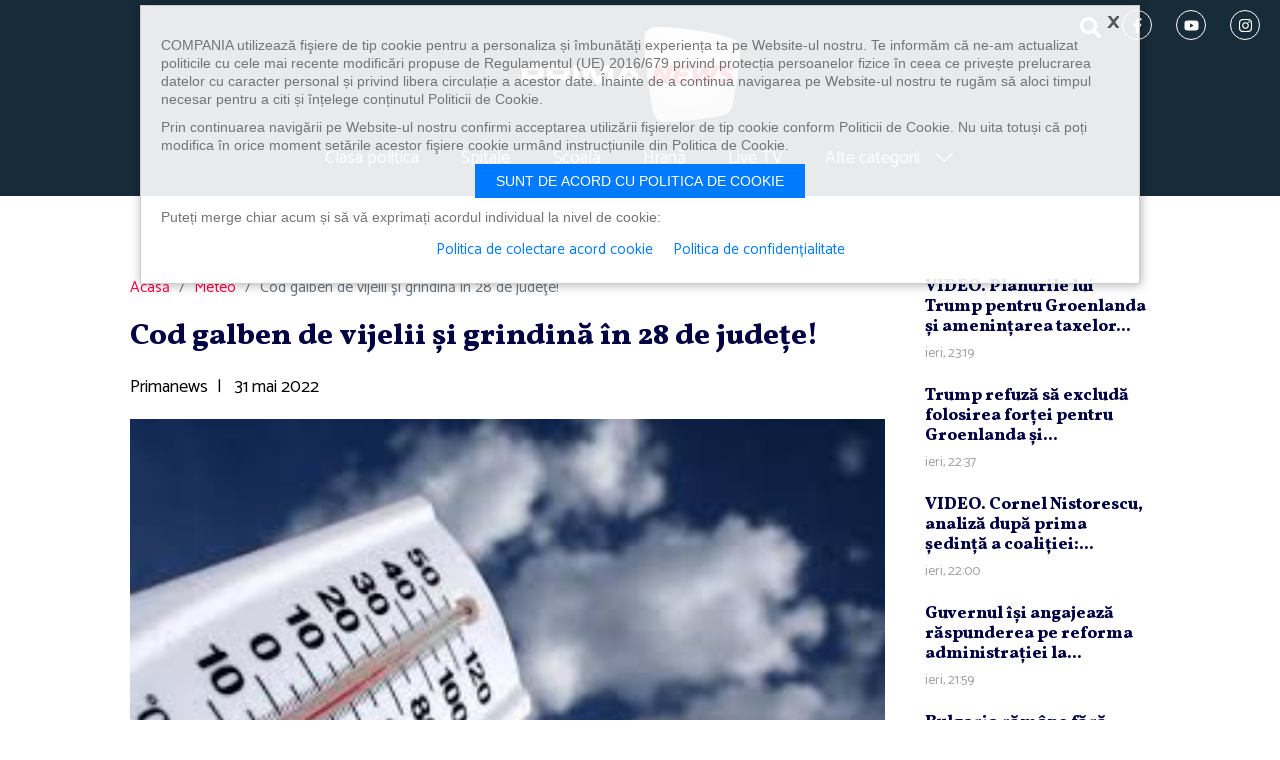

--- FILE ---
content_type: text/html; charset=UTF-8
request_url: https://primanews.ro/meteo/cod-galben-de-vijelii-si-grindina-in-28-de-judete-21202006/
body_size: 10642
content:
<!DOCTYPE html>
<html lang="ro">
<head>
	<meta charset="utf-8"><meta http-equiv="X-UA-Compatible" content="IE=edge"><meta name="viewport" content="width=device-width, initial-scale=1"><link rel="preconnect" href="https://fonts.googleapis.com"><link rel="preconnect" href="https://fonts.gstatic.com" crossorigin><link href="https://fonts.googleapis.com/css2?family=Catamaran&family=Vollkorn:wght@800&display=swap" rel="stylesheet"><title>Cod galben de vijelii şi grindină în 28 de judeţe!</title><meta name="description" content="Administraţia Naţională de Meteorologie (ANM) a emis marţi un cod galben de instabilitate atmosferică temporar accentuată, valabil în 28 de..." /><meta property="og:site_name" content="Primanews" /><meta property="og:type" content="article" /><meta property="og:url" content="https://primanews.ro/meteo/cod-galben-de-vijelii-si-grindina-in-28-de-judete-21202006/" /><meta property="og:title" content="Cod galben de vijelii şi grindină în 28 de judeţe!" /><meta property="og:description" content="Administraţia Naţională de Meteorologie (ANM) a emis marţi un cod galben de instabilitate atmosferică temporar accentuată, valabil în 28 de judeţe şi municipiul Bucureşti, în intervalul 31 mai, ora 12 – 31 mai, ora 22." /><link rel="canonical" href="https://primanews.ro/meteo/cod-galben-de-vijelii-si-grindina-in-28-de-judete-21202006" /><meta name="cXenseParse:pageclass" content="article" /><meta name="cXenseParse:url" content="https://primanews.ro/meteo/cod-galben-de-vijelii-si-grindina-in-28-de-judete-21202006/" /><link rel="shortcut icon" href="/assets/imgs/favicon.ico" /><link rel="icon" type="image/x-icon" sizes="47x47" href="/assets/imgs/favicon.ico" /><link rel="shortcut icon" type="image/vnd.microsoft.icon" href="/assets/imgs/favicon.ico" /><link rel="icon" type="image/png" sizes="47x47" href="/assets/imgs/favicon.png"><link href="/assets/css/style.css" rel="stylesheet"><!--[if lt IE 9]><script src="https://oss.maxcdn.com/libs/html5shiv/3.7.0/html5shiv.js"></script><script src="https://oss.maxcdn.com/libs/respond.js/1.4.2/respond.min.js"></script><![endif]-->	
<!-- Banners css -->
<script type="text/javascript" async src="https://securepubads.g.doubleclick.net/tag/js/gpt.js"></script>
<style>
    iframe { max-width: 100%;}
    .mobile-ad { display: none;}
    .tablet-ad { display: none;}
    .desktop-ad { display: none;}
    @media only screen and (max-width: 767px) {
        .mobile-ad { display: block;}
    }
    @media only screen and (min-width: 768px) and (max-width: 991px) {
        .tablet-ad { display: block;}
    }
    @media only screen and (min-width: 992px) {
        .desktop-ad { display: block;}
    }
</style>
<!-- /Banners css -->

    <meta name="facebook-domain-verification" content="1g6mq7tmppxye1po07mufnuiqflmw3" />
    <!-- Google tag (gtag.js) -->
    <script async src="https://www.googletagmanager.com/gtag/js?id=G-LZ0GPVS4P1"></script>
    <script>
        window.dataLayer = window.dataLayer || [];
        function gtag(){dataLayer.push(arguments);}
        gtag('js', new Date());gtag('config', 'G-LZ0GPVS4P1');
    </script>
	
</head>
<body>
        <header class="site-header">
<div class="container-fluid">
  <nav class="navbar navbar-expand-lg" role="navigation">
    <button type="button" class="navbar-toggler" data-bs-toggle="collapse" data-bs-target="#navbarMenu" aria-expanded="false"><span></span><span></span><span></span></button>
    <div class="order-lg-2"><h1><a class="navbar-brand" href="/" rel="home">PrimaNews.ro</a></h1></div>
    <div class="d-flex align-items-center justify-content-end order-lg-1">
      <div class="header-search">
        <button class="btn nav-link" type="button" data-bs-toggle="collapse" data-bs-target="#collapseSearch" aria-expanded="false" aria-controls="collapseSearch">
          <span class="icon icon-search" role="img"><svg><title>search</title><use xmlns:xlink="http://www.w3.org/1999/xlink" xlink:href="/assets/svg/icons.svg#icon-search"></use></svg></span>            </button>
      </div>
      <div class="social-icon d-none d-md-block">
        <a href="https://www.facebook.com/primatvnews/" title="urmărește-ne pe facebook" target="_blank"><span class="icon icon-facebook-f" role="img"><svg><title>facebook-f</title><use xmlns:xlink="http://www.w3.org/1999/xlink" xlink:href="/assets/svg/icons.svg#icon-facebook-f"></use></svg></span>            </a>
        <a href="https://www.youtube.com/@primanewsromania" title="urmărește-ne pe youtube" target="_blank"><span class="icon icon-youtube" role="img"><svg><title>youtube</title><use xmlns:xlink="http://www.w3.org/1999/xlink" xlink:href="/assets/svg/icons.svg#icon-youtube"></use></svg></span>            </a>
        <a href="https://www.instagram.com/primanewstvro/" title="urmărește-ne pe instagram" target="_blank"><span class="icon icon-instagram" role="img"><svg><title>instagram</title><use xmlns:xlink="http://www.w3.org/1999/xlink" xlink:href="/assets/svg/icons.svg#icon-instagram"></use></svg></span>            </a>
      </div>
    </div>
    <div class="collapse navbar-collapse order-lg-3" id="navbarMenu">
      <ul class="nav navbar-nav menu">
        <!--<li><a href="/bugetul-romaniei/" title="Bugetul Romaniei">Bugetul Romaniei</a></li>-->
        <!--<li><a href="/energie/" title="Energie">Energie</a></li>-->
        <li><a href="/clasa-politica/" title="Clasa politica">Clasa politica</a></li>
        <li><a href="/spitale/" title="Spitale">Spitale</a></li>
        <li><a href="/scoala/" title="Școala">Școală</a></li>
        <li><a href="/hrana/" title="Hrană">Hrană</a></li>
        <!--<li><a href="/diaspora/" title="Diaspora">Diaspora</a></li>-->
        <!--<li><a href="/focus/" title="Focus">Focus</a></li>-->
        <!--<li><a href="https://www.primaplay.ro/live/primanews" title="Live TV" target="_blank">Live TV</a></li>-->
        <li><a href="/live/" title="Live TV">Live TV</a></li>

        <li class="with-submenu">
          <a href="#" title="">Alte categorii <span class="icon icon-chevron-right" role="img"><svg><use xmlns:xlink="http://www.w3.org/1999/xlink" xlink:href="/assets/svg/icons.svg#icon-chevron-right"></use></svg></span></a>
          <div class="submenu">
            <ul>
              <li><a href="/stiri/" title="Știri">Știri</a></li>
              <li><a href="/video/" title="Video">Video</a></li>
              <!--<li><a href="/stiri-socante/" title="Știri șocante">Știri șocante</a></li>-->
              <li><a href="/eveniment/" title="Eveniment">Eveniment</a></li>
              <li><a href="/meteo/" title="Meteo">Meteo</a></li>
              <!--<li><a href="/justitie/" title="Justiție">Justiție</a></li>-->
              <!--<li><a href="/auto/" title="Auto">Auto</a></li>-->
              <li><a href="/economic/" title="Economic">Economic</a></li>
              <!--<li><a href="/lifestyle/" title="Lifestyle">Lifestyle</a></li>-->
              <li><a href="/externe/" title="Externe">Externe</a></li>
              <!--<li><a href="/cultura/" title="Cultură">Cultură</a></li>-->
              <!--<li><a href="/religie/" title="Religie">Religie</a></li>-->
              <!--<li><a href="/gadget/" title="Gadget">Gadget</a></li>-->
              <!--<li><a href="/home-improvement/" title="Home Improvement">Home Improvement</a></li>-->
              <li><a href="/sport/" title="Sport">Sport</a></li>
              <li><a href="/social/" title="Social">Social</a></li>
              <li><a href="/travel/" title="Travel">Travel</a></li>
              <li><a href="/vedete/" title="Vedete">Vedete</a></li>
              <li><a href="/campanii/" title="Campanii">Campanii</a></li>
            </ul>
          </div>
        </li>
      </ul>
      <div class="social-icon d-md-none mt-4">
        <a href="https://www.facebook.com/primatvnews/" title="urmărește-ne pe facebook" target="_blank">
          <span class="icon icon-facebook-f" role="img"><svg><title>facebook-f</title><use xmlns:xlink="http://www.w3.org/1999/xlink" xlink:href="/assets/svg/icons.svg#icon-facebook-f"></use></svg></span>            </a>
        <a href="https://www.youtube.com/@primanewsromania" title="urmărește-ne pe youtube" target="_blank">
          <span class="icon icon-youtube" role="img"><svg><title>youtube</title><use xmlns:xlink="http://www.w3.org/1999/xlink" xlink:href="/assets/svg/icons.svg#icon-youtube"></use></svg></span>            </a>
        <a href="https://www.instagram.com/primanewstvro/" title="urmărește-ne pe instagram" target="_blank">
          <span class="icon icon-instagram" role="img"><svg><title>instagram</title><use xmlns:xlink="http://www.w3.org/1999/xlink" xlink:href="/assets/svg/icons.svg#icon-instagram"></use></svg></span>            </a>
      </div>
    </div>
    <div class="collapse order-lg-4" id="collapseSearch">
      <form action="/cauta" role="search" class="form-search">
        <label class="visually-hidden" for="q">Caută</label>
        <input value="" name="q" id="q" placeholder="Caută…" class="form-control">
        <button type="submit" class="btn btn-link"><span class="icon icon-search" role="img"><svg><title>search</title><use xmlns:xlink="http://www.w3.org/1999/xlink" xlink:href="/assets/svg/icons.svg#icon-search"></use></svg></span></button>
      </form>
    </div>
  </nav>
</header>	<!-- /322250475/primanews_desktop/top -->
<div class="text-center mb-4 pb-3 desktop-ad">
<div id='div-gpt-ad-1717659313233-0' style='min-width: 728px; min-height: 90px;'></div>
</div>
<div class="text-center mb-4 mobile-ad">
<!-- /322250475/primanews_mobil/top_mobil -->
<div id='div-gpt-ad-1717659437866-0' style='min-width: 300px; min-height: 250px;'></div>
</div>


    <div class="container">
    <section class="s-article row">
        <div class="col-xl-9">
        <nav aria-label="breadcrumb"><ol class="breadcrumb"><li class="breadcrumb-item"><a href="/">Acasă</a></li><li class="breadcrumb-item active" aria-current="page"><a href="//www.primanews.ro/meteo/" title="Meteo">Meteo</a></li><li class="breadcrumb-item active" aria-current="page">Cod galben de vijelii şi grindină în 28 de judeţe!</li></ol></nav>    
<h1>Cod galben de vijelii şi grindină în 28 de judeţe!</h1><div class="article-author mb-3"><span class="name">Primanews</span><span class="mx-2">|</span><time class="time"> 31 mai 2022</time></div><div class="fb-like mb-3" data-href="https://developers.facebook.com/docs/plugins/" data-width="330" data-layout="standard" data-action="like" data-size="small" data-share="true"></div><div class="mb-4"><img class="w-100" src="/images/2020/12/meteo-termometru.jpg" alt="Cod galben de vijelii şi grindină în 28 de judeţe!" width="980" height=""></div><article class="article-content mb-4"><p> <p><strong>Administraţia Naţională de Meteorologie (ANM) a emis marţi un cod galben de instabilitate atmosferică temporar accentuată, valabil în 28 de judeţe şi municipiul Bucureşti, în intervalul 31 mai, ora 12 – 31 mai, ora 22.</strong></p> <p>Potrivit meteorologilor, în intervalul menţionat, în Oltenia, Muntenia, sudul Moldovei, sud-vestul Transilvaniei şi local la munte vor fi perioade cu instabilitate atmosferică accentuată care se va manifesta prin frecvente descărcări electrice, averse torenţiale, intensificări de scurtă durată ale vântului, vijelii (viteze de 55…75 km/h) şi grindină. Cantităţile de apă vor depăşi 20…30 l/mp şi izolat 40 l/mp.Conform hărţii puse la dispoziţie de ANM, avertizarea Cod galben vizează judeţele: Alba, Argeş, Bacău, Braşov, Brăila, Buzău, Caraş-Severin, Călăraşi, Cluj, Covasna, Dâmboviţa, Dolj, Galaţi, Giurgiu, Gorj, Harghita, Hunedoara, Ialomiţa, Ilfov, Mehedinţi, Neamţ, Olt, Prahova, Sibiu, Suceava, Teleorman, Vâlcea, Vrancea, precum şi municipiul Bucureşti.</p> <div><div class="text-center mb-4 mobile-ad"> <!-- /322250475/primanews_mobil/rectangle_mobil --> <div id="div-gpt-ad-1717659452395-0" style="min-width: 300px; min-height: 250px;"></div> </div></div> <p></p> <!-- wp:buttons {"canvasClassName":"cnvs-block-core-buttons-1653999237744"} --> <div class="wp-block-buttons"> <!-- wp:button {"canvasClassName":"cnvs-block-core-button-1653999237802"} --> <div class="wp-block-button"><a class="wp-block-button__link" href="https://agro-tv.ro/meteo-cod-galben-de-vijelii-grindina-in-28-de-judete-2/">citeste mai multe aici </a></div> <!-- /wp:button --> </div> <!-- /wp:buttons --></p><div width="100%" class="mb-4">
<script type="text/javascript" async src="https://flx2.pnl.agency/flx2/?tag/widget=prima" width="100%" height="300"></script>
</div></article><div class="tags"><strong>Afla mai multe despre</strong><a href="/tags/cod galben" title="cod galben">cod galben</a><a href="/tags/grindina" title="grindina">grindina</a><a href="/tags/instabilitate" title="instabilitate">instabilitate</a><a href="/tags/judete" title="judete">judete</a><a href="/tags/meteo" title="meteo">meteo</a><a href="/tags/top stiri" title="top stiri">top stiri</a></div><div class="article-share">Distribuie:<button class="btn-facebook share s_facebook" href="https://www.facebook.com/sharer.php?s=100&amp;p[title]=&amp;u=Cod+galben+de+vijelii+%C5%9Fi+grindin%C4%83+%C3%AEn+28+de+jude%C5%A3e%21&amp;t=&amp;p[summary]=&amp;p[url]=http%3A%2F%2Fwww.primanews.ro%2F%2F"><span class="icon icon-facebook-f" role="img"><svg><title>facebook-f</title><use xmlns:xlink="http://www.w3.org/1999/xlink" xlink:href="/assets/svg/icons.svg#icon-facebook-f"></use></svg></span><em>Facebook</em></button><button class="btn-twitter share s_twitter" href="https://twitter.com/intent/tweet?url=http%3A%2F%2Fwww.primanews.ro%2Fmeteo%2Fcod-galben-de-vijelii-si-grindina-in-28-de-judete-21202006&amp;text="><span class="icon icon-twitter" role="img"><svg><title>twitter</title><use xmlns:xlink="http://www.w3.org/1999/xlink" xlink:href="/assets/svg/icons.svg#icon-twitter"></use></svg></span><em>Twitter</em></button><button class="btn-whatsapp share s_whatsapp" href="whatsapp://send?text=http%3A%2F%2Fwww.primanews.ro%2Fmeteo%2Fcod-galben-de-vijelii-si-grindina-in-28-de-judete-21202006"><span class="icon icon-whatsapp" role="img"><svg><title>whatsapp</title><use xmlns:xlink="http://www.w3.org/1999/xlink" xlink:href="/assets/svg/icons.svg#icon-whatsapp"></use></svg></span><em>Whatsapp</em></button><a class="btn-mail" href="mailto:?Subject=Ti-a%20fost%20recomandat%20%22Cod%20galben%20de%20vijelii%20%C5%9Fi%20grindin%C4%83%20%C3%AEn%2028%20de%20jude%C5%A3e%21%22&amp;Body=%0AAdministra%C5%A3ia%20Na%C5%A3ional%C4%83%20de%20Meteorologie%20%28ANM%29%20a%20emis%20mar%C5%A3i%20un%20cod%20galben%20de%20instabilitate%20atmosferic%C4%83%20temporar%20accentuat%C4%83%2C%20valabil%20%C3%AEn%2028%20de%20jude%C5%A3e%20%C5%9Fi%20municipiul%20Bucure%C5%9Fti%2C%20%C3%AEn%20intervalul%2031%20mai%2C%20ora%2012%20%E2%80%93%2031%20mai%2C%20ora%2022.%0D%0ACiteste%20continuarea%20articolului%20pe%20primanews.ro%0D%0Ahttps%3A%2F%2Fprimanews.ro%2Fmeteo%2Fcod-galben-de-vijelii-si-grindina-in-28-de-judete-21202006"><span class="icon icon-envelope-fill" role="img"><svg><title>envelope-fill</title><use xmlns:xlink="http://www.w3.org/1999/xlink" xlink:href="/assets/svg/icons.svg#icon-envelope-fill"></use></svg></span><em>Email</em></a></div><div class="d-lg-none text-center mb-4 mobile-ad">
<!-- /322250475/primanews_mobil/rectangle_mobil_2 -->
<div id='div-gpt-ad-1717659466968-0' style='min-width: 300px; min-height: 250px;'></div>
</div><img rel="nofollow" src="//viewscnt.1616.ro/c.gif?id=21202006&amp;pid=3221" alt="viewscnt" width="1" height="1" style="display:none;"/>

        </div>
        <div class="col-xl-3">
            <div class="sticky">
    <article class="article"><h2 class="art-title-sm"><a href="/stiri/video-planurile-lui-trump-pentru-groenlanda-si-amenintarea-taxelor-vamale-analizate-la-prima-news-de-emanuel-cernat-si-marius-bucur-22315222" title="VIDEO. Planurile lui Trump pentru Groenlanda şi ameninţarea taxelor vamale, analizate la Prima News de Emanuel Cernat şi Marius Bucur">VIDEO. Planurile lui Trump pentru Groenlanda şi ameninţarea taxelor...</a></h2><time class="time">ieri, 23:19</time></article><article class="article"><h2 class="art-title-sm"><a href="/stiri/trump-refuza-sa-excluda-folosirea-fortei-pentru-groenlanda-si-ameninta-europa-cu-tarife-no-comment-22315179" title="Trump refuză să excludă folosirea forţei pentru Groenlanda şi ameninţă Europa cu tarife: „No comment”">Trump refuză să excludă folosirea forţei pentru Groenlanda şi...</a></h2><time class="time">ieri, 22:37</time></article><article class="article"><h2 class="art-title-sm"><a href="/stiri/video-cornel-nistorescu-analiza-dupa-prima-sedinta-a-coalitiei-cum-e-posibil-ca-abia-pe-19-ianuarie-sa-inceapa-si-guvernul-activitatea-iar-romania-sa-n-aiba-inca-buget-22315126" title="VIDEO. Cornel Nistorescu, analiză după prima şedinţă a coaliţiei: &quot;Cum e posibil ca abia pe 19 ianuarie să înceapă şi Guvernul activitatea, iar România să n-aibă încă buget?&quot;">VIDEO. Cornel Nistorescu, analiză după prima şedinţă a coaliţiei:...</a></h2><time class="time">ieri, 22:00</time></article><article class="article"><h2 class="art-title-sm"><a href="/stiri/guvernul-isi-angajeaza-raspunderea-pe-reforma-administratiei-la-pachet-cu-masurile-de-relansare-economica-propuse-de-psd-pe-29-ianuarie-22315121" title="Guvernul îşi angajează răspunderea pe reforma administraţiei la pachet cu măsurile de relansare economică propuse de PSD, pe 29 ianuarie">Guvernul îşi angajează răspunderea pe reforma administraţiei la...</a></h2><time class="time">ieri, 21:59</time></article><article class="article"><h2 class="art-title-sm"><a href="/stiri/bulgaria-ramane-fara-presedinte-rumen-radev-demisioneaza-22315033" title="Bulgaria rămâne fără preşedinte. Rumen Radev demisionează">Bulgaria rămâne fără preşedinte. Rumen Radev demisionează</a></h2><time class="time">ieri, 21:00</time></article>
<!-- BEGIN: natural si sanatos -->
    <style>
        .box-naturalsanatos {
            margin-bottom: 40px;
        }
        .box-naturalsanatos .box-title {
            margin-bottom: 15px;
            background: #64ad66 url(/assets/imgs/natural-sanatos/bg-natural-sanatos.jpg) no-repeat 50% 0/cover;
        }
        .box-naturalsanatos .cat-title a {
            display: flex;
            align-items: center;
            justify-content: center;
        }
        .box-naturalsanatos .cat-title a span {
            display: inline-block;
            margin-right: 15px;
            color: #fff;
            font-weight: bold;
        }
    </style>
    <section class="box box-naturalsanatos"><header class="box-title"><div class="cat-title"><a href="https://www.medikatv.ro/category/natural-si-sanatos/" target="_blank"><span>NATURAL ȘI SĂNĂTOS</span><img src="/assets/imgs/natural-sanatos/logo-medikatv.jpg" alt="MedikaTV" width="80" /></a></div></header><article class="article"><a href="https://www.medikatv.ro/cum-ne-protejeaza-natura-de-ger-cele-mai-eficiente-remedii-naturiste/" title="Cum ne protejează natura de ger. Cele mai eficiente remedii naturiste" target="_blank"><img src="https://www.medikatv.ro/wp-content/uploads/2026/01/thermometer-snow-shows-low-temperatures-celsius-farenheit-1024x629.jpg" width="300" /></a><h2 class="art-title-sm"><a href="https://www.medikatv.ro/cum-ne-protejeaza-natura-de-ger-cele-mai-eficiente-remedii-naturiste/" title="Cum ne protejează natura de ger. Cele mai eficiente remedii naturiste" target="_blank">Cum ne protejează natura de ger. Cele mai eficiente remedii naturiste</a></h2></article></section><!-- END: natural si sanatos -->
<div class="text-center mb-4 pb-3 desktop-ad">
<!-- /322250475/primanews_desktop/rectangle -->
<div id='div-gpt-ad-1717659349468-0' style='min-width: 300px; min-height: 250px;'></div>
</div>

            </div>
        </div>
    </section>
    <section class="section s-related"><header class="section-title"><h3>De actualitate</h3></header><div class="row list-4"><div class="col-sm-6 col-lg-4 col-xxl-3"><article class="article"><a class="ratio ratio-16x9" href="/stiri/video-planurile-lui-trump-pentru-groenlanda-si-amenintarea-taxelor-vamale-analizate-la-prima-news-de-emanuel-cernat-si-marius-bucur-22315222" title="VIDEO. Planurile lui Trump pentru Groenlanda şi ameninţarea taxelor vamale, analizate la Prima News de Emanuel Cernat şi Marius Bucur"><img src="//i0.1616.ro/media/581/3221/39806/22315222/1/screenshot-2026-01-19-232134.jpg?width=380&height=215" alt="VIDEO. Planurile lui Trump pentru Groenlanda şi ameninţarea taxelor vamale, analizate la Prima News de Emanuel Cernat şi Marius Bucur" width="380" height="215"></a><h2 class="art-title"><a href="/stiri/video-planurile-lui-trump-pentru-groenlanda-si-amenintarea-taxelor-vamale-analizate-la-prima-news-de-emanuel-cernat-si-marius-bucur-22315222" title="VIDEO. Planurile lui Trump pentru Groenlanda şi ameninţarea taxelor vamale, analizate la Prima News de Emanuel Cernat şi Marius Bucur">VIDEO. Planurile lui Trump pentru Groenlanda şi ameninţarea taxelor...</a></h2></article></div><div class="col-sm-6 col-lg-4 col-xxl-3"><article class="article"><a class="ratio ratio-16x9" href="/stiri/trump-refuza-sa-excluda-folosirea-fortei-pentru-groenlanda-si-ameninta-europa-cu-tarife-no-comment-22315179" title="Trump refuză să excludă folosirea forţei pentru Groenlanda şi ameninţă Europa cu tarife: „No comment”"><img src="//i0.1616.ro/media/581/3221/39806/22315179/1/trump1.jpg?width=380&height=215" alt="Trump refuză să excludă folosirea forţei pentru Groenlanda şi ameninţă Europa cu tarife: „No comment”" width="380" height="215"></a><h2 class="art-title"><a href="/stiri/trump-refuza-sa-excluda-folosirea-fortei-pentru-groenlanda-si-ameninta-europa-cu-tarife-no-comment-22315179" title="Trump refuză să excludă folosirea forţei pentru Groenlanda şi ameninţă Europa cu tarife: „No comment”">Trump refuză să excludă folosirea forţei pentru Groenlanda şi...</a></h2></article></div><div class="col-sm-6 col-lg-4 col-xxl-3"><article class="article"><a class="ratio ratio-16x9" href="/stiri/video-cornel-nistorescu-analiza-dupa-prima-sedinta-a-coalitiei-cum-e-posibil-ca-abia-pe-19-ianuarie-sa-inceapa-si-guvernul-activitatea-iar-romania-sa-n-aiba-inca-buget-22315126" title="VIDEO. Cornel Nistorescu, analiză după prima şedinţă a coaliţiei: &quot;Cum e posibil ca abia pe 19 ianuarie să înceapă şi Guvernul activitatea, iar România să n-aibă încă buget?&quot;"><img src="//i0.1616.ro/media/581/3221/39806/22315126/1/screenshot-2026-01-19-222224.jpg?width=380&height=215" alt="VIDEO. Cornel Nistorescu, analiză după prima şedinţă a coaliţiei: &quot;Cum e posibil ca abia pe 19 ianuarie să înceapă şi Guvernul activitatea, iar România să n-aibă încă buget?&quot;" width="380" height="215"></a><h2 class="art-title"><a href="/stiri/video-cornel-nistorescu-analiza-dupa-prima-sedinta-a-coalitiei-cum-e-posibil-ca-abia-pe-19-ianuarie-sa-inceapa-si-guvernul-activitatea-iar-romania-sa-n-aiba-inca-buget-22315126" title="VIDEO. Cornel Nistorescu, analiză după prima şedinţă a coaliţiei: &quot;Cum e posibil ca abia pe 19 ianuarie să înceapă şi Guvernul activitatea, iar România să n-aibă încă buget?&quot;">VIDEO. Cornel Nistorescu, analiză după prima şedinţă a coaliţiei:...</a></h2></article></div><div class="col-sm-6 col-lg-4 col-xxl-3"><article class="article"><a class="ratio ratio-16x9" href="/stiri/guvernul-isi-angajeaza-raspunderea-pe-reforma-administratiei-la-pachet-cu-masurile-de-relansare-economica-propuse-de-psd-pe-29-ianuarie-22315121" title="Guvernul îşi angajează răspunderea pe reforma administraţiei la pachet cu măsurile de relansare economică propuse de PSD, pe 29 ianuarie"><img src="//i0.1616.ro/media/581/3221/39806/22315121/1/bolojan-grindeanu-libertatea.jpg?width=380&height=215" alt="Guvernul îşi angajează răspunderea pe reforma administraţiei la pachet cu măsurile de relansare economică propuse de PSD, pe 29 ianuarie" width="380" height="215"></a><h2 class="art-title"><a href="/stiri/guvernul-isi-angajeaza-raspunderea-pe-reforma-administratiei-la-pachet-cu-masurile-de-relansare-economica-propuse-de-psd-pe-29-ianuarie-22315121" title="Guvernul îşi angajează răspunderea pe reforma administraţiei la pachet cu măsurile de relansare economică propuse de PSD, pe 29 ianuarie">Guvernul îşi angajează răspunderea pe reforma administraţiei la...</a></h2></article></div></div></section>
<script type="text/javascript">
window.googletag = window.googletag || { cmd: [] };
googletag.cmd.push(function() {
    var mobileZones = [

['/322250475/primanews_mobil/top_mobil', [300, 250], 'div-gpt-ad-1717659437866-0'],
['/322250475/primanews_mobil/rectangle_mobil', [[300, 250], [320, 480]], 'div-gpt-ad-1717659452395-0'],
['/1086183/RP-2024', ['fluid'], 'gpt-passback'],
['/322250475/primanews_mobil/rectangle_mobil_2', [300, 250], 'div-gpt-ad-1717659466968-0']

    ];
    var tabletZones = [
    ];
    var desktopZones = [

['/322250475/primanews_desktop/top', [[728, 90], [970, 250]], 'div-gpt-ad-1717659313233-0'],
['/322250475/primanews_desktop/top_1', [[970, 250], [728, 90]], 'div-gpt-ad-1717659333349-0'],
['/322250475/primanews_desktop/rectangle', [[300, 250], [300, 600]], 'div-gpt-ad-1717659349468-0'],
['/1086183/RP-2024', ['fluid'], 'gpt-passback'],
['/322250475/primanews_desktop/rectangle_first', [300, 250], 'div-gpt-ad-1717659364780-0']


    ];
    function selectAvailableZones(zones) {
        var r = [];
        for (var i = 0; i < zones.length; i++) {
            if (document.getElementById(zones[i][2]))
                r.push(zones[i]);
        }
        return r;
    }
    var a = [], w = screen.availWidth;
    if (w < 768) {
        a = selectAvailableZones(mobileZones);
    } else if (w < 992) {
        a = selectAvailableZones(tabletZones);
    } else {
        a = selectAvailableZones(desktopZones);
    }
    if (a.length === 0)
        return;
    for (var i = 0; i < a.length; i++)
        googletag.defineSlot(a[i][0], a[i][1], a[i][2]).addService(googletag.pubads());
    googletag.pubads().collapseEmptyDivs(true);
    googletag.pubads().setCentering(true);
    googletag.pubads().enableSingleRequest();
    googletag.enableServices();
    
    googletag.display(a[0][2]);
});
</script>

    </div>
    <footer class="site-footer">
    <div class="container-fluid">
      <ul class="nav navbar-nav menu">
        <li class="menu-item"><a href="/despre-noi/" title="Despre noi">Despre noi</a></li>
        <li class="menu-item"><a href="/cariere/" title="Cariere">Cariere</a></li>
        <li class="menu-item"><a href="/politica-de-confidentialitate/" title="Politica de confidențialitate">Politica de confidențialitate</a></li>
        <li class="menu-item"><a href="https://www.primatv.ro/data/files/Cod-Deontologic.pdf" title="Cod deontologic">Cod deontologic</a></li>
        <li class="menu-item"><a href="/termeni-si-conditii/" title="Termeni și condiții">Termeni și condiții</a></li>
        <li class="menu-item"><a href="/contact/" title="Contact">Contact</a></li>
      </ul>
      <div class="social-icon">
        <a href="https://www.instagram.com/primanewstvro/" title="urmărește-ne pe facebook" target="_blank"><span class="icon icon-facebook-f" role="img"><svg><title>facebook-f</title><use xmlns:xlink="http://www.w3.org/1999/xlink" xlink:href="/assets/svg/icons.svg#icon-facebook-f"></use></svg></span></a>
        <a href="https://www.youtube.com/@primanewsromania" title="urmărește-ne pe youtube" target="_blank"><span class="icon icon-youtube" role="img"><svg><title>youtube</title><use xmlns:xlink="http://www.w3.org/1999/xlink" xlink:href="/assets/svg/icons.svg#icon-youtube"></use></svg></span></a>
        <a href="https://www.instagram.com/primanewstvro/" title="urmărește-ne pe instagram" target="_blank"><span class="icon icon-instagram" role="img"><svg><title>instagram</title><use xmlns:xlink="http://www.w3.org/1999/xlink" xlink:href="/assets/svg/icons.svg#icon-instagram"></use></svg></span></a>
      </div>
    </div>
</footer>

<style>
.footer-clever {
    padding: 15px 0;
    background: url(https://www.primasport.ro/assets/imgs/footer-clever/bg-footer-clever.jpg) no-repeat 50% 50%/cover;
    color: #fff;
    font-size: 16px;
}
.footer-clever .navbar-brand {
    margin-right: 20px;
    width: 133px;
    height: 59px;
}
.footer-clever .logo-clevermedia {
    display: block;
    margin-left: 20px;
    width: 190px;
    height: 41px;
}
.footer-clever .logo-clevermedia svg {
    width: 100%;
    height: 100%;
}
.footer-clever .list-tv {
    display: flex;
    flex-wrap: wrap;
align-items: center;
    justify-content: center;
    font-size: 16px;
}
.footer-clever .list-tv > img,
.footer-clever .list-tv a {
    display: block;
    margin: 0 2px 2px;
	transform: scale(.75);
}
@media (max-width:568px) {
    .footer-clever .list-tv > img,
    .footer-clever .list-tv a {
        display: block;
        margin: -2px -9px !important;
        transform: scale(.6);
    }
    .footer-clever > .container-fluid {
        padding-left: 10px;
        padding-right: 10px;
    }
}
.footer-clever .list-tv a img {
    display: block;
}
.footer-clever .list-sites {
    display: flex;
    flex-wrap: wrap;
    justify-content: center;
}
.footer-clever .list-sites a {
    color: #fff;
    font-size: 20px;
    text-decoration: none;
}
.footer-clever .list-sites a:hover {
    text-decoration: underline;
}
.footer-clever .list-sites a:not(:last-child)::after {
    content: '';
    display: inline-block;
    margin: 0 10px 3px;
    width: 7px;
    height: 7px;
    background: #ed2724;
    border-radius: 50%;
}
.footer-clever .list-tv b,
.footer-clever .list-sites b {
    margin-right: 10px;
    text-transform: uppercase;
}
@media (min-width:992px) {
    .footer-clever {
        padding: 25px 0;
        font-size: 16px;
    }
    .footer-clever .list-sites a {
    font-size: 16px;
    }
    .footer-clever .logo-clevermedia {
    width: 205px;
    }
    .footer-clever .list-tv img {
    margin: 0 -7px;
    }
}
</style>
<div class="footer-clever">
	<div class="container-fluid" style="max-width:1380px">
		<div class="d-flex flex-wrap align-items-center justify-content-center mb-2 mb-md-3">
			<a class="navbar-brand" href="/" title="Prima News">Prima News</a>
			este parte a
			<a class="logo-clevermedia" href="https://clever-media.ro/" title="" target="_blank">
				<svg xmlns="http://www.w3.org/2000/svg" xmlns:xlink="http://www.w3.org/1999/xlink" x="0" y="0" viewBox="0 0 1720.9 277.7" style="enable-background:new 0 0 1720.9 277.7" xml:space="preserve"><style>.st6{clip-path:url(#SVGID_2_);fill:#fff}</style><defs><path id="SVGID_1_" d="M0 0h1720.9v277.7H0z"/></defs><clipPath id="SVGID_2_"><use xlink:href="#SVGID_1_" style="overflow:visible"/></clipPath><path d="M186.6 277.6H55.5C20.2 278.1-8 241.8 2 207.3c1.5-9.6 21.1-38.8 25.4-47.8 11.3-19.8 29.9-52.6 44.9-78.7l114.3 196.8z" style="clip-path:url(#SVGID_2_);fill:#f61c24"/><path style="clip-path:url(#SVGID_2_);fill:#890f11" d="m45.4 128.3-.1.2 86.8 149.1h20.5L55.3 111z"/><path d="M95.9 277.6 27.4 159.7c-2.6 4.9-21.6 36.7-23.1 41.2L48.4 277c4 1.1 42.5.4 47.5.6" style="clip-path:url(#SVGID_2_);fill:#d21b1f"/><path d="m72.4 80.7 16.7-29 14.6-25.5c2.9-4.7 6.5-8.9 10.6-12.5C122.1 6.8 132 2.1 142.8.5c2.6-.4 5.2-.5 7.8-.5 4.6 0 9 .5 13.3 1.6 5.3 1.3 10.2 3.3 14.7 6 8.2 4.8 15 11.7 19.8 20L294 193.9c4.7 8.1 7.5 17.2 7.5 27.2 0 4.2-.5 8.3-1.4 12.2-1.6 7.2-4.7 13.9-8.9 19.7-6.2 8.7-14.9 16.2-25 20-6.2 2.4-13 4.5-20.1 4.5h-59.7L72.4 80.7z" style="clip-path:url(#SVGID_2_);fill:#555"/><path d="M164.1 1.7h-.2C159.7.6 155.2.1 150.6.1c-2.6 0-5.2.2-7.7.5l148.2 252.8.2-.2c4.1-5.7 7.1-12.3 8.8-19.4L164.1 1.7z" style="clip-path:url(#SVGID_2_);fill:#292929"/><path d="M103.7 26.3 89.1 51.7l-.1.2 131.8 225.5h25.5c7 0 13.7-1.9 19.9-4.3l-152-259.3c-4.1 3.6-7.6 7.8-10.5 12.5" style="clip-path:url(#SVGID_2_);fill:#ebebeb"/><path class="st6" d="M478.7 160c1.6 0 2.9.6 4 1.7l11.3 12c-5.5 7.1-12.4 12.4-20.7 16.1-8.2 3.7-18 5.5-29.4 5.5-10.3 0-19.5-1.8-27.7-5.2-8.2-3.5-15.2-8.4-20.9-14.6-5.7-6.2-10.2-13.7-13.2-22.2-3.1-8.6-4.6-17.9-4.6-28.1 0-6.8.7-13.3 2.2-19.4 1.5-6.2 3.6-11.8 6.5-17 2.8-5.2 6.3-9.8 10.3-14 4-4.2 8.5-7.7 13.6-10.6 5-2.9 10.5-5.2 16.5-6.7s12.3-2.3 19.1-2.3c5 0 9.8.4 14.3 1.3s8.7 2.1 12.6 3.7c3.9 1.6 7.5 3.5 10.8 5.7 3.3 2.2 6.3 4.7 8.9 7.3l-9.6 13.1c-.6.8-1.3 1.5-2.2 2.2-.9.6-2.1.9-3.6.9s-3-.5-4.6-1.6c-1.5-1.1-3.4-2.3-5.7-3.6-2.2-1.3-5-2.5-8.4-3.6-3.4-1.1-7.6-1.6-12.8-1.6-5.7 0-11 1-15.8 3.1-4.8 2.1-8.9 5.1-12.3 9-3.4 3.9-6.1 8.8-8 14.5-1.9 5.7-2.8 12.3-2.8 19.6 0 7.4 1 14 3.1 19.7 2 5.8 4.9 10.6 8.4 14.6 3.6 4 7.7 7 12.5 9 4.8 2.1 9.8 3.1 15.3 3.1 3.2 0 6.1-.2 8.8-.5 2.6-.3 5-.9 7.3-1.6 2.2-.8 4.4-1.7 6.3-2.9 2-1.2 4-2.7 6-4.5.7-.6 1.4-1 2.2-1.4.6-.5 1.4-.7 2.3-.7M591.4 170.7v23.1h-81.5V56.5h28.4v114.2zM637.2 78.7V114H683v21.5h-45.8v36h58.9v22.3h-87.4V56.5h87.4v22.2zM837.4 56.5l-55.2 137.2h-25.7L701.2 56.5h22.9c2.5 0 4.5.6 6 1.8 1.5 1.2 2.7 2.7 3.4 4.5l29.7 79.1c1.1 3 2.3 6.2 3.4 9.7 1.1 3.5 2.1 7.2 3.1 11 .8-3.8 1.7-7.5 2.7-11 1-3.5 2-6.7 3.2-9.7L805 62.8c.6-1.6 1.8-3 3.4-4.3 1.6-1.3 3.6-1.9 6-1.9h23zM878.6 78.7V114h45.8v21.5h-45.8v36h58.8v22.3H850V56.5h87.4v22.2zM1068.1 193.8h-25.6c-4.8 0-8.3-1.8-10.4-5.5l-26.1-42.1c-1.1-1.6-2.3-2.8-3.5-3.6-1.3-.8-3.2-1.1-5.7-1.1H987v52.3h-28.4V56.5h43.1c9.6 0 17.8 1 24.6 3 6.8 2 12.4 4.7 16.7 8.3 4.4 3.5 7.5 7.7 9.6 12.6 2 4.9 3 10.3 3 16.1 0 4.5-.6 8.8-1.9 12.9-1.3 4.1-3.2 7.8-5.6 11.1-2.5 3.3-5.5 6.3-9.1 8.9-3.6 2.6-7.7 4.7-12.3 6.2 1.8 1 3.5 2.2 5.1 3.6 1.6 1.4 3 3.1 4.3 5.1l32 49.5zm-66.5-72.3c4.6 0 8.6-.6 11.9-1.7 3.3-1.2 6.1-2.8 8.2-4.8 2.1-2 3.7-4.5 4.7-7.2 1-2.8 1.5-5.8 1.5-9.1 0-6.5-2.2-11.5-6.5-15.1-4.3-3.6-10.9-5.4-19.7-5.4H987v43.4h14.6zM1194.5 128.6v52c-6.8 4.9-14.1 8.6-21.8 11-7.7 2.4-16.2 3.6-25.4 3.6-10.9 0-20.7-1.7-29.5-5.1-8.8-3.4-16.3-8.1-22.5-14.2-6.2-6.1-11-13.4-14.3-21.9-3.3-8.5-5-17.9-5-28.1 0-10.3 1.6-19.8 4.9-28.3 3.2-8.5 7.9-15.8 13.9-21.9 6-6.1 13.3-10.8 21.9-14.1 8.6-3.3 18.2-5 28.8-5 5.4 0 10.3.4 14.9 1.2 4.6.8 8.9 1.9 12.8 3.4 3.9 1.5 7.5 3.3 10.9 5.4 3.3 2.1 6.5 4.5 9.4 7.1l-5.2 8.3c-.8 1.3-1.9 2.1-3.2 2.4-1.3.3-2.7 0-4.3-.9-1.5-.9-3.2-2-5.2-3.2-2-1.3-4.3-2.5-7.1-3.6-2.8-1.2-6.1-2.2-9.9-3-3.8-.8-8.3-1.2-13.6-1.2-7.6 0-14.5 1.2-20.7 3.7-6.2 2.5-11.4 6.1-15.8 10.7s-7.7 10.2-10 16.8c-2.3 6.6-3.5 14-3.5 22.2 0 8.5 1.2 16.1 3.6 22.8 2.4 6.7 5.9 12.4 10.4 17.1 4.5 4.7 10 8.3 16.4 10.7s13.6 3.7 21.7 3.7c6.3 0 11.9-.7 16.8-2.1 4.9-1.4 9.7-3.4 14.3-5.9v-29.8h-21.1c-1.2 0-2.2-.3-2.9-1-.7-.7-1.1-1.5-1.1-2.6v-10.4h41.4zM1322.8 193.8h-16.3c-3.3 0-5.8-1.3-7.4-3.9l-35.2-48.4c-1.1-1.5-2.2-2.6-3.5-3.3-1.2-.7-3.1-1-5.7-1h-13.9v56.6h-18.3V58.2h38.3c8.6 0 16 .9 22.2 2.6 6.2 1.7 11.4 4.2 15.5 7.5s7.1 7.2 9 11.9c2 4.6 2.9 9.8 2.9 15.6 0 4.8-.8 9.3-2.3 13.4-1.5 4.2-3.7 7.9-6.6 11.2-2.9 3.3-6.4 6.1-10.5 8.5-4.1 2.3-8.8 4.1-14 5.3 2.3 1.3 4.3 3.2 6.1 5.8l39.7 53.8zm-62.6-69.9c5.3 0 10-.6 14-1.9 4.1-1.3 7.5-3.1 10.2-5.5 2.7-2.4 4.8-5.2 6.2-8.5 1.4-3.3 2.1-6.9 2.1-10.9 0-8.1-2.7-14.2-7.9-18.3-5.3-4.1-13.2-6.1-23.8-6.1h-20.1v51.2h19.3zM1465 126c0 10.2-1.6 19.5-4.8 28-3.2 8.5-7.8 15.8-13.6 21.9-5.9 6.1-12.9 10.9-21.1 14.2-8.2 3.4-17.3 5.1-27.3 5.1s-19-1.7-27.2-5.1c-8.2-3.4-15.2-8.1-21.1-14.2-5.9-6.1-10.4-13.4-13.6-21.9-3.2-8.5-4.8-17.8-4.8-28s1.6-19.5 4.8-28c3.2-8.5 7.8-15.8 13.6-21.9 5.9-6.1 12.9-10.9 21.1-14.3 8.2-3.4 17.3-5.1 27.2-5.1 10 0 19.1 1.7 27.3 5.1 8.2 3.4 15.3 8.2 21.1 14.3 5.9 6.1 10.4 13.5 13.6 21.9 3.2 8.6 4.8 17.9 4.8 28m-18.8 0c0-8.3-1.1-15.8-3.4-22.4-2.3-6.6-5.5-12.2-9.6-16.8-4.2-4.6-9.2-8.1-15.1-10.5-5.9-2.5-12.5-3.7-19.9-3.7-7.3 0-13.8 1.2-19.8 3.7-5.9 2.5-11 6-15.2 10.5-4.2 4.6-7.4 10.2-9.7 16.8-2.3 6.6-3.4 14.1-3.4 22.4 0 8.3 1.1 15.8 3.4 22.4 2.3 6.6 5.5 12.2 9.7 16.7 4.2 4.6 9.3 8.1 15.2 10.5 5.9 2.4 12.5 3.6 19.8 3.6 7.3 0 13.9-1.2 19.9-3.6 5.9-2.4 11-5.9 15.1-10.5s7.4-10.2 9.6-16.7c2.3-6.6 3.4-14 3.4-22.4M1543.6 179.2c5.6 0 10.6-.9 15-2.8s8.1-4.5 11.2-7.9c3.1-3.4 5.4-7.5 7-12.2 1.6-4.7 2.4-9.9 2.4-15.6V58.2h18.3v82.4c0 7.8-1.2 15.1-3.7 21.8-2.5 6.7-6.1 12.5-10.7 17.4-4.6 4.9-10.3 8.7-17 11.5-6.7 2.8-14.2 4.2-22.5 4.2s-15.8-1.4-22.5-4.2c-6.7-2.8-12.4-6.6-17-11.5-4.7-4.9-8.2-10.7-10.7-17.4-2.5-6.7-3.7-13.9-3.7-21.8V58.2h18.3v82.3c0 5.7.8 10.9 2.4 15.6 1.6 4.7 3.9 8.8 7 12.2 3.1 3.4 6.8 6.1 11.3 8 4.2 1.9 9.2 2.9 14.9 2.9M1670.4 58.2c8.6 0 16 1 22.4 3 6.3 2 11.6 4.8 15.7 8.5 4.2 3.7 7.3 8.1 9.3 13.2 2.1 5.2 3.1 10.9 3.1 17.3 0 6.3-1.1 12.1-3.3 17.3-2.2 5.2-5.4 9.7-9.7 13.5-4.3 3.8-9.5 6.7-15.8 8.8-6.3 2.1-13.5 3.2-21.7 3.2h-21.8v50.7h-18.3V58.2h40.1zm0 70.3c5.2 0 9.9-.7 13.9-2.1 4-1.4 7.4-3.3 10.1-5.8 2.7-2.5 4.8-5.5 6.2-8.9 1.4-3.5 2.1-7.3 2.1-11.4 0-8.6-2.7-15.4-8-20.2-5.3-4.9-13.4-7.3-24.3-7.3h-21.8v55.8h21.8z"/></svg>
			</a>
		</div>
		<div class="list-tv">
            <a href="https://www.primatv.ro/" title="primatv.ro" target="_blank" style="margin-right:8px;">
				<img loading="lazy" src="https://www.primasport.ro/assets/imgs/footer-clever/logo-primatv.png" alt="Prima TV">
			</a>
			<img loading="lazy" src="https://www.primasport.ro/assets/imgs/footer-clever/logo-primatv-md.png" alt="Prima TV Moldova" style="margin-top:5px;margin-right:8px;">
			<img loading="lazy" src="https://www.primasport.ro/assets/imgs/footer-clever/logo-prima4k.png" alt="Prima 4K" style="margin-right:5px;">
			<a href="https://www.primanews.ro/" title="primanews.ro" target="_blank">
				<img loading="lazy" src="https://www.primasport.ro/assets/imgs/footer-clever/logo-primanews.png" alt="Prima News">
			</a>
			<a href="https://primaplay.ro/" title="primaplay.ro" target="_blank" style="margin: 0 -5px 0 10px;">
				<img loading="lazy" src="https://www.primasport.ro/assets/imgs/footer-clever/logo-primaplay.png" alt="primaplay.ro">
			</a>
			<a href="https://www.primasport.ro/" title="primasport.ro" target="_blank" style="margin: 0 -24px;">
				<img loading="lazy" src="https://www.primasport.ro/assets/imgs/footer-clever/logo-primasport12345.png" alt="Prima Sport 1 2 3 4 5">
			</a>
			<a href="https://www.profit.ro/" title="profit.ro" target="_blank">
				<img loading="lazy" src="https://www.primasport.ro/assets/imgs/footer-clever/logo-profit.png" alt="Profit.ro">
			</a>
			<a href="https://www.cotidianul.ro/" title="Cotidianul.ro" target="_blank">
				<img loading="lazy" src="https://www.primasport.ro/assets/imgs/footer-clever/logo-cotidianul-w.png" alt="Cotidianul.ro">
			</a>

			<img loading="lazy" src="https://www.primasport.ro/assets/imgs/footer-clever/logo-nostalgia.png" alt="Nostalgia Tv">
			<a href="https://www.medikatv.ro/" title="medikatv.ro" target="_blank">
				<img loading="lazy" src="https://www.primasport.ro/assets/imgs/footer-clever/logo-medikatv.png" alt="Medika TV">
			</a>
			<a href="https://www.cinemaraton.ro/" title="cinemaraton.ro" target="_blank">
				<img loading="lazy" src="https://www.primasport.ro/assets/imgs/footer-clever/logo-cinemaraton.png" alt="Cinemaraton">
			</a>
			<img loading="lazy" src="https://www.primasport.ro/assets/imgs/footer-clever/logo-cinemaraton-md.png" alt="Cinemaraton Moldova">
			<img loading="lazy" src="https://www.primasport.ro/assets/imgs/footer-clever/logo-primacomedy.png" alt="Prima Comedy" style="margint: 0 -10px;">
			<img loading="lazy" src="https://www.primasport.ro/assets/imgs/footer-clever/logo-primahistory.png" alt="Prima History" style="margint: 0 -10px;">
			<a href="https://www.primaworld.ro" title="primaworld.ro" target="_blank" style="margin-right:5px;">
				<img loading="lazy" src="https://www.primasport.ro/assets/imgs/footer-clever/logo-primaworld.png" alt="Prima World">
			</a>

			<a href="https://agro-tv.ro/" title="agro-tv.ro" target="_blank" style="margin: 0 -15px;">
				<img loading="lazy" src="https://www.primasport.ro/assets/imgs/footer-clever/logo-agrotv.png" alt="Agro TV">
			</a>
			<a href="https://www.servuscluj.ro/" title="servuscluj.ro" target="_blank">
				<img loading="lazy" src="https://www.primasport.ro/assets/imgs/footer-clever/logo-servuscluj.png" alt="Servus Cluj">
			</a>
			<a href="https://www.vatabai.ro/" title="vatabai.ro" target="_blank" style="margin: 0;">
				<img loading="lazy" src="https://www.primasport.ro/assets/imgs/footer-clever/logo-vatabai.png" alt="vatabai.ro">
			</a>
		</div>
	</div>
</div>    
    
    
<script src="/assets/js/vendors.js"></script>
<script src="/assets/js/app.js"></script>
</body>
</html>

--- FILE ---
content_type: text/html; charset=utf-8
request_url: https://www.google.com/recaptcha/api2/aframe
body_size: 266
content:
<!DOCTYPE HTML><html><head><meta http-equiv="content-type" content="text/html; charset=UTF-8"></head><body><script nonce="CeG6wT7fIdfA8aKDhU-x8Q">/** Anti-fraud and anti-abuse applications only. See google.com/recaptcha */ try{var clients={'sodar':'https://pagead2.googlesyndication.com/pagead/sodar?'};window.addEventListener("message",function(a){try{if(a.source===window.parent){var b=JSON.parse(a.data);var c=clients[b['id']];if(c){var d=document.createElement('img');d.src=c+b['params']+'&rc='+(localStorage.getItem("rc::a")?sessionStorage.getItem("rc::b"):"");window.document.body.appendChild(d);sessionStorage.setItem("rc::e",parseInt(sessionStorage.getItem("rc::e")||0)+1);localStorage.setItem("rc::h",'1768887070040');}}}catch(b){}});window.parent.postMessage("_grecaptcha_ready", "*");}catch(b){}</script></body></html>